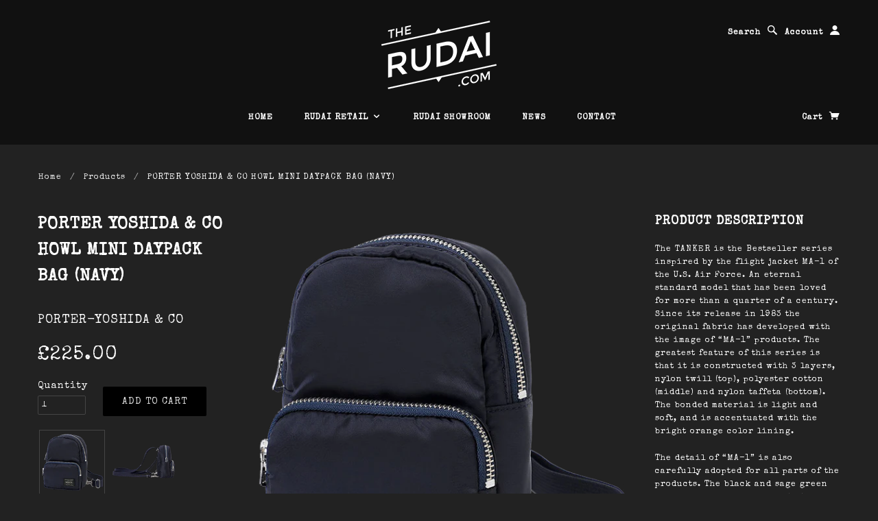

--- FILE ---
content_type: text/html; charset=utf-8
request_url: https://www.therudai.com/products/copy-of-porter-yoshida-co-howl-mini-helmet-bag-navy-1
body_size: 15980
content:
<!doctype html>
<!--[if lt IE 7]> <html class="no-js lt-ie9 lt-ie8 lt-ie7" lang="en"> <![endif]-->
<!--[if IE 7]> <html class="no-js lt-ie9 lt-ie8" lang="en"> <![endif]-->
<!--[if IE 8]> <html class="no-js lt-ie9" lang="en"> <![endif]-->
<!--[if IE 9]> <html class="ie9 no-js"> <![endif]-->
<!--[if (gt IE 9)|!(IE)]><!--> <html class="no-js"> <!--<![endif]-->

<head>

  <!-- Blockshop Theme Version 2.0.3 by Troop Digital - http://troop.ws/ -->

  <meta charset="UTF-8" />
  <meta http-equiv="X-UA-Compatible" content="IE=edge,chrome=1" />
  <meta name="viewport" content="width=device-width, initial-scale=1.0" />
  
    <link rel="shortcut icon" type="image/png" href="//www.therudai.com/cdn/shop/t/2/assets/favicon.png?v=121361301028966416651412792360" />
  

  
    <title>PORTER YOSHIDA &amp; CO HOWL MINI DAYPACK BAG (NAVY) | The Rudai</title>
  
  
  
  <meta name="description" content="PRODUCT DESCRIPTION The TANKER is the Bestseller series inspired by the flight jacket MA-1 of the U.S. Air Force. An eternal standard model that has been loved for more than a quarter of a century. Since its release in 1983 the original fabric has developed with the image of “MA-1” products. The greatest feature of thi" />
  
  
  <link rel="canonical" href="https://www.therudai.com/products/copy-of-porter-yoshida-co-howl-mini-helmet-bag-navy-1" />
  
  


  <meta property="og:url" content="https://www.therudai.com/products/copy-of-porter-yoshida-co-howl-mini-helmet-bag-navy-1" />
  <meta property="og:title" content="PORTER YOSHIDA & CO HOWL MINI DAYPACK BAG (NAVY)" />
  <meta property="og:description" content="PRODUCT DESCRIPTION The TANKER is the Bestseller series inspired by the flight jacket MA-1 of the U.S. Air Force. An eternal standard model that has been loved for more than a quarter of a century. Since its release in 1983 the original fabric has developed with the image of “MA-1” products. The greatest feature of this series is that it is constructed with 3 layers, nylon twill (top), polyester cotton (middle) and nylon taffeta (bottom). The bonded material is light and soft, and is accentuated with the bright orange color lining. The detail of “MA-1” is also carefully adopted for" />
  <meta property="og:image" content="//www.therudai.com/cdn/shop/products/10453937_b_medium.png?v=1606329554" />

  
  




























<script>
  WebFontConfig = {
    
    
    google: { families: ['Special Elite:400,700', 'Special Elite:400,700', 'Special Elite:400,700', 'Special Elite:400,700', 'Special Elite:400,700', ] }
    
  };
</script>
<script src="//ajax.googleapis.com/ajax/libs/webfont/1.4.7/webfont.js"></script>


  <script>window.performance && window.performance.mark && window.performance.mark('shopify.content_for_header.start');</script><meta id="shopify-digital-wallet" name="shopify-digital-wallet" content="/6280653/digital_wallets/dialog">
<meta name="shopify-checkout-api-token" content="bf8aab5fd70d777425a69000e9743901">
<meta id="in-context-paypal-metadata" data-shop-id="6280653" data-venmo-supported="false" data-environment="production" data-locale="en_US" data-paypal-v4="true" data-currency="GBP">
<link rel="alternate" type="application/json+oembed" href="https://www.therudai.com/products/copy-of-porter-yoshida-co-howl-mini-helmet-bag-navy-1.oembed">
<script async="async" src="/checkouts/internal/preloads.js?locale=en-GB"></script>
<link rel="preconnect" href="https://shop.app" crossorigin="anonymous">
<script async="async" src="https://shop.app/checkouts/internal/preloads.js?locale=en-GB&shop_id=6280653" crossorigin="anonymous"></script>
<script id="apple-pay-shop-capabilities" type="application/json">{"shopId":6280653,"countryCode":"GB","currencyCode":"GBP","merchantCapabilities":["supports3DS"],"merchantId":"gid:\/\/shopify\/Shop\/6280653","merchantName":"The Rudai","requiredBillingContactFields":["postalAddress","email"],"requiredShippingContactFields":["postalAddress","email"],"shippingType":"shipping","supportedNetworks":["visa","maestro","masterCard","amex","discover","elo"],"total":{"type":"pending","label":"The Rudai","amount":"1.00"},"shopifyPaymentsEnabled":true,"supportsSubscriptions":true}</script>
<script id="shopify-features" type="application/json">{"accessToken":"bf8aab5fd70d777425a69000e9743901","betas":["rich-media-storefront-analytics"],"domain":"www.therudai.com","predictiveSearch":true,"shopId":6280653,"locale":"en"}</script>
<script>var Shopify = Shopify || {};
Shopify.shop = "therudai-com.myshopify.com";
Shopify.locale = "en";
Shopify.currency = {"active":"GBP","rate":"1.0"};
Shopify.country = "GB";
Shopify.theme = {"name":"Blockshop","id":10337495,"schema_name":null,"schema_version":null,"theme_store_id":606,"role":"main"};
Shopify.theme.handle = "null";
Shopify.theme.style = {"id":null,"handle":null};
Shopify.cdnHost = "www.therudai.com/cdn";
Shopify.routes = Shopify.routes || {};
Shopify.routes.root = "/";</script>
<script type="module">!function(o){(o.Shopify=o.Shopify||{}).modules=!0}(window);</script>
<script>!function(o){function n(){var o=[];function n(){o.push(Array.prototype.slice.apply(arguments))}return n.q=o,n}var t=o.Shopify=o.Shopify||{};t.loadFeatures=n(),t.autoloadFeatures=n()}(window);</script>
<script>
  window.ShopifyPay = window.ShopifyPay || {};
  window.ShopifyPay.apiHost = "shop.app\/pay";
  window.ShopifyPay.redirectState = null;
</script>
<script id="shop-js-analytics" type="application/json">{"pageType":"product"}</script>
<script defer="defer" async type="module" src="//www.therudai.com/cdn/shopifycloud/shop-js/modules/v2/client.init-shop-cart-sync_BT-GjEfc.en.esm.js"></script>
<script defer="defer" async type="module" src="//www.therudai.com/cdn/shopifycloud/shop-js/modules/v2/chunk.common_D58fp_Oc.esm.js"></script>
<script defer="defer" async type="module" src="//www.therudai.com/cdn/shopifycloud/shop-js/modules/v2/chunk.modal_xMitdFEc.esm.js"></script>
<script type="module">
  await import("//www.therudai.com/cdn/shopifycloud/shop-js/modules/v2/client.init-shop-cart-sync_BT-GjEfc.en.esm.js");
await import("//www.therudai.com/cdn/shopifycloud/shop-js/modules/v2/chunk.common_D58fp_Oc.esm.js");
await import("//www.therudai.com/cdn/shopifycloud/shop-js/modules/v2/chunk.modal_xMitdFEc.esm.js");

  window.Shopify.SignInWithShop?.initShopCartSync?.({"fedCMEnabled":true,"windoidEnabled":true});

</script>
<script>
  window.Shopify = window.Shopify || {};
  if (!window.Shopify.featureAssets) window.Shopify.featureAssets = {};
  window.Shopify.featureAssets['shop-js'] = {"shop-cart-sync":["modules/v2/client.shop-cart-sync_DZOKe7Ll.en.esm.js","modules/v2/chunk.common_D58fp_Oc.esm.js","modules/v2/chunk.modal_xMitdFEc.esm.js"],"init-fed-cm":["modules/v2/client.init-fed-cm_B6oLuCjv.en.esm.js","modules/v2/chunk.common_D58fp_Oc.esm.js","modules/v2/chunk.modal_xMitdFEc.esm.js"],"shop-cash-offers":["modules/v2/client.shop-cash-offers_D2sdYoxE.en.esm.js","modules/v2/chunk.common_D58fp_Oc.esm.js","modules/v2/chunk.modal_xMitdFEc.esm.js"],"shop-login-button":["modules/v2/client.shop-login-button_QeVjl5Y3.en.esm.js","modules/v2/chunk.common_D58fp_Oc.esm.js","modules/v2/chunk.modal_xMitdFEc.esm.js"],"pay-button":["modules/v2/client.pay-button_DXTOsIq6.en.esm.js","modules/v2/chunk.common_D58fp_Oc.esm.js","modules/v2/chunk.modal_xMitdFEc.esm.js"],"shop-button":["modules/v2/client.shop-button_DQZHx9pm.en.esm.js","modules/v2/chunk.common_D58fp_Oc.esm.js","modules/v2/chunk.modal_xMitdFEc.esm.js"],"avatar":["modules/v2/client.avatar_BTnouDA3.en.esm.js"],"init-windoid":["modules/v2/client.init-windoid_CR1B-cfM.en.esm.js","modules/v2/chunk.common_D58fp_Oc.esm.js","modules/v2/chunk.modal_xMitdFEc.esm.js"],"init-shop-for-new-customer-accounts":["modules/v2/client.init-shop-for-new-customer-accounts_C_vY_xzh.en.esm.js","modules/v2/client.shop-login-button_QeVjl5Y3.en.esm.js","modules/v2/chunk.common_D58fp_Oc.esm.js","modules/v2/chunk.modal_xMitdFEc.esm.js"],"init-shop-email-lookup-coordinator":["modules/v2/client.init-shop-email-lookup-coordinator_BI7n9ZSv.en.esm.js","modules/v2/chunk.common_D58fp_Oc.esm.js","modules/v2/chunk.modal_xMitdFEc.esm.js"],"init-shop-cart-sync":["modules/v2/client.init-shop-cart-sync_BT-GjEfc.en.esm.js","modules/v2/chunk.common_D58fp_Oc.esm.js","modules/v2/chunk.modal_xMitdFEc.esm.js"],"shop-toast-manager":["modules/v2/client.shop-toast-manager_DiYdP3xc.en.esm.js","modules/v2/chunk.common_D58fp_Oc.esm.js","modules/v2/chunk.modal_xMitdFEc.esm.js"],"init-customer-accounts":["modules/v2/client.init-customer-accounts_D9ZNqS-Q.en.esm.js","modules/v2/client.shop-login-button_QeVjl5Y3.en.esm.js","modules/v2/chunk.common_D58fp_Oc.esm.js","modules/v2/chunk.modal_xMitdFEc.esm.js"],"init-customer-accounts-sign-up":["modules/v2/client.init-customer-accounts-sign-up_iGw4briv.en.esm.js","modules/v2/client.shop-login-button_QeVjl5Y3.en.esm.js","modules/v2/chunk.common_D58fp_Oc.esm.js","modules/v2/chunk.modal_xMitdFEc.esm.js"],"shop-follow-button":["modules/v2/client.shop-follow-button_CqMgW2wH.en.esm.js","modules/v2/chunk.common_D58fp_Oc.esm.js","modules/v2/chunk.modal_xMitdFEc.esm.js"],"checkout-modal":["modules/v2/client.checkout-modal_xHeaAweL.en.esm.js","modules/v2/chunk.common_D58fp_Oc.esm.js","modules/v2/chunk.modal_xMitdFEc.esm.js"],"shop-login":["modules/v2/client.shop-login_D91U-Q7h.en.esm.js","modules/v2/chunk.common_D58fp_Oc.esm.js","modules/v2/chunk.modal_xMitdFEc.esm.js"],"lead-capture":["modules/v2/client.lead-capture_BJmE1dJe.en.esm.js","modules/v2/chunk.common_D58fp_Oc.esm.js","modules/v2/chunk.modal_xMitdFEc.esm.js"],"payment-terms":["modules/v2/client.payment-terms_Ci9AEqFq.en.esm.js","modules/v2/chunk.common_D58fp_Oc.esm.js","modules/v2/chunk.modal_xMitdFEc.esm.js"]};
</script>
<script id="__st">var __st={"a":6280653,"offset":0,"reqid":"da21fe4d-d1db-4123-bfaa-cd9603a9f0ca-1769274017","pageurl":"www.therudai.com\/products\/copy-of-porter-yoshida-co-howl-mini-helmet-bag-navy-1","u":"0c76a2955746","p":"product","rtyp":"product","rid":5925531844767};</script>
<script>window.ShopifyPaypalV4VisibilityTracking = true;</script>
<script id="captcha-bootstrap">!function(){'use strict';const t='contact',e='account',n='new_comment',o=[[t,t],['blogs',n],['comments',n],[t,'customer']],c=[[e,'customer_login'],[e,'guest_login'],[e,'recover_customer_password'],[e,'create_customer']],r=t=>t.map((([t,e])=>`form[action*='/${t}']:not([data-nocaptcha='true']) input[name='form_type'][value='${e}']`)).join(','),a=t=>()=>t?[...document.querySelectorAll(t)].map((t=>t.form)):[];function s(){const t=[...o],e=r(t);return a(e)}const i='password',u='form_key',d=['recaptcha-v3-token','g-recaptcha-response','h-captcha-response',i],f=()=>{try{return window.sessionStorage}catch{return}},m='__shopify_v',_=t=>t.elements[u];function p(t,e,n=!1){try{const o=window.sessionStorage,c=JSON.parse(o.getItem(e)),{data:r}=function(t){const{data:e,action:n}=t;return t[m]||n?{data:e,action:n}:{data:t,action:n}}(c);for(const[e,n]of Object.entries(r))t.elements[e]&&(t.elements[e].value=n);n&&o.removeItem(e)}catch(o){console.error('form repopulation failed',{error:o})}}const l='form_type',E='cptcha';function T(t){t.dataset[E]=!0}const w=window,h=w.document,L='Shopify',v='ce_forms',y='captcha';let A=!1;((t,e)=>{const n=(g='f06e6c50-85a8-45c8-87d0-21a2b65856fe',I='https://cdn.shopify.com/shopifycloud/storefront-forms-hcaptcha/ce_storefront_forms_captcha_hcaptcha.v1.5.2.iife.js',D={infoText:'Protected by hCaptcha',privacyText:'Privacy',termsText:'Terms'},(t,e,n)=>{const o=w[L][v],c=o.bindForm;if(c)return c(t,g,e,D).then(n);var r;o.q.push([[t,g,e,D],n]),r=I,A||(h.body.append(Object.assign(h.createElement('script'),{id:'captcha-provider',async:!0,src:r})),A=!0)});var g,I,D;w[L]=w[L]||{},w[L][v]=w[L][v]||{},w[L][v].q=[],w[L][y]=w[L][y]||{},w[L][y].protect=function(t,e){n(t,void 0,e),T(t)},Object.freeze(w[L][y]),function(t,e,n,w,h,L){const[v,y,A,g]=function(t,e,n){const i=e?o:[],u=t?c:[],d=[...i,...u],f=r(d),m=r(i),_=r(d.filter((([t,e])=>n.includes(e))));return[a(f),a(m),a(_),s()]}(w,h,L),I=t=>{const e=t.target;return e instanceof HTMLFormElement?e:e&&e.form},D=t=>v().includes(t);t.addEventListener('submit',(t=>{const e=I(t);if(!e)return;const n=D(e)&&!e.dataset.hcaptchaBound&&!e.dataset.recaptchaBound,o=_(e),c=g().includes(e)&&(!o||!o.value);(n||c)&&t.preventDefault(),c&&!n&&(function(t){try{if(!f())return;!function(t){const e=f();if(!e)return;const n=_(t);if(!n)return;const o=n.value;o&&e.removeItem(o)}(t);const e=Array.from(Array(32),(()=>Math.random().toString(36)[2])).join('');!function(t,e){_(t)||t.append(Object.assign(document.createElement('input'),{type:'hidden',name:u})),t.elements[u].value=e}(t,e),function(t,e){const n=f();if(!n)return;const o=[...t.querySelectorAll(`input[type='${i}']`)].map((({name:t})=>t)),c=[...d,...o],r={};for(const[a,s]of new FormData(t).entries())c.includes(a)||(r[a]=s);n.setItem(e,JSON.stringify({[m]:1,action:t.action,data:r}))}(t,e)}catch(e){console.error('failed to persist form',e)}}(e),e.submit())}));const S=(t,e)=>{t&&!t.dataset[E]&&(n(t,e.some((e=>e===t))),T(t))};for(const o of['focusin','change'])t.addEventListener(o,(t=>{const e=I(t);D(e)&&S(e,y())}));const B=e.get('form_key'),M=e.get(l),P=B&&M;t.addEventListener('DOMContentLoaded',(()=>{const t=y();if(P)for(const e of t)e.elements[l].value===M&&p(e,B);[...new Set([...A(),...v().filter((t=>'true'===t.dataset.shopifyCaptcha))])].forEach((e=>S(e,t)))}))}(h,new URLSearchParams(w.location.search),n,t,e,['guest_login'])})(!0,!0)}();</script>
<script integrity="sha256-4kQ18oKyAcykRKYeNunJcIwy7WH5gtpwJnB7kiuLZ1E=" data-source-attribution="shopify.loadfeatures" defer="defer" src="//www.therudai.com/cdn/shopifycloud/storefront/assets/storefront/load_feature-a0a9edcb.js" crossorigin="anonymous"></script>
<script crossorigin="anonymous" defer="defer" src="//www.therudai.com/cdn/shopifycloud/storefront/assets/shopify_pay/storefront-65b4c6d7.js?v=20250812"></script>
<script data-source-attribution="shopify.dynamic_checkout.dynamic.init">var Shopify=Shopify||{};Shopify.PaymentButton=Shopify.PaymentButton||{isStorefrontPortableWallets:!0,init:function(){window.Shopify.PaymentButton.init=function(){};var t=document.createElement("script");t.src="https://www.therudai.com/cdn/shopifycloud/portable-wallets/latest/portable-wallets.en.js",t.type="module",document.head.appendChild(t)}};
</script>
<script data-source-attribution="shopify.dynamic_checkout.buyer_consent">
  function portableWalletsHideBuyerConsent(e){var t=document.getElementById("shopify-buyer-consent"),n=document.getElementById("shopify-subscription-policy-button");t&&n&&(t.classList.add("hidden"),t.setAttribute("aria-hidden","true"),n.removeEventListener("click",e))}function portableWalletsShowBuyerConsent(e){var t=document.getElementById("shopify-buyer-consent"),n=document.getElementById("shopify-subscription-policy-button");t&&n&&(t.classList.remove("hidden"),t.removeAttribute("aria-hidden"),n.addEventListener("click",e))}window.Shopify?.PaymentButton&&(window.Shopify.PaymentButton.hideBuyerConsent=portableWalletsHideBuyerConsent,window.Shopify.PaymentButton.showBuyerConsent=portableWalletsShowBuyerConsent);
</script>
<script data-source-attribution="shopify.dynamic_checkout.cart.bootstrap">document.addEventListener("DOMContentLoaded",(function(){function t(){return document.querySelector("shopify-accelerated-checkout-cart, shopify-accelerated-checkout")}if(t())Shopify.PaymentButton.init();else{new MutationObserver((function(e,n){t()&&(Shopify.PaymentButton.init(),n.disconnect())})).observe(document.body,{childList:!0,subtree:!0})}}));
</script>
<link id="shopify-accelerated-checkout-styles" rel="stylesheet" media="screen" href="https://www.therudai.com/cdn/shopifycloud/portable-wallets/latest/accelerated-checkout-backwards-compat.css" crossorigin="anonymous">
<style id="shopify-accelerated-checkout-cart">
        #shopify-buyer-consent {
  margin-top: 1em;
  display: inline-block;
  width: 100%;
}

#shopify-buyer-consent.hidden {
  display: none;
}

#shopify-subscription-policy-button {
  background: none;
  border: none;
  padding: 0;
  text-decoration: underline;
  font-size: inherit;
  cursor: pointer;
}

#shopify-subscription-policy-button::before {
  box-shadow: none;
}

      </style>

<script>window.performance && window.performance.mark && window.performance.mark('shopify.content_for_header.end');</script>

  <link href="//www.therudai.com/cdn/shop/t/2/assets/style.css?v=162852885769501578491702047956" rel="stylesheet" type="text/css" media="all" />

  <!--[if lt IE 8]>
    <script src="//www.therudai.com/cdn/shop/t/2/assets/json2.js?v=154133857350868653501409062023" type="text/javascript"></script>
  <![endif]-->

  <!--[if lt IE 9]>
  <script type="text/javascript" src="https://getfirebug.com/firebug-lite.js"></script>
  <script src="//html5shim.googlecode.com/svn/trunk/html5.js" type="text/javascript"></script>
  <script src="//www.therudai.com/cdn/shop/t/2/assets/dd_roundies.js?v=75117064764312664521409062022" type="text/javascript"></script>
  <script>
  DD_roundies.addRule('.circle', '45px');
  </script>
  <![endif]-->

  <script src="//www.therudai.com/cdn/shop/t/2/assets/custom.modernizr.js?v=44331738608728928201409062022" type="text/javascript"></script>
  <script src="//ajax.googleapis.com/ajax/libs/jquery/1.9.1/jquery.min.js" type="text/javascript"></script>
  <script src="//ajax.googleapis.com/ajax/libs/jqueryui/1.10.3/jquery-ui.min.js" type="text/javascript"></script>
  <script src="//www.therudai.com/cdn/shopifycloud/storefront/assets/themes_support/api.jquery-7ab1a3a4.js" type="text/javascript"></script>
  <script src="//www.therudai.com/cdn/shopifycloud/storefront/assets/themes_support/option_selection-b017cd28.js" type="text/javascript"></script>

  

  <script>
    var twitterID = '',
    general_external_links_enabled = true,
    general_scroll_to_active_item = false,
    shop_url = 'https://www.therudai.com',
    shop_money_format = '&pound;{{amount}}',
    home_slider_auto_enabled = true,
    home_slider_rotate_frequency = 5000,
    home_widget_twitter_enabled = false,
    home_widget_blog_enabled = false,
    product_zoom_enabled = true,
    product_modal_enabled = true;
  </script>
<meta name="google-site-verification" content="nEeyxCI6RXGHO0A3e-37ftz-XKe-N2mKyLbE9Xhnfts" />
<link href="https://monorail-edge.shopifysvc.com" rel="dns-prefetch">
<script>(function(){if ("sendBeacon" in navigator && "performance" in window) {try {var session_token_from_headers = performance.getEntriesByType('navigation')[0].serverTiming.find(x => x.name == '_s').description;} catch {var session_token_from_headers = undefined;}var session_cookie_matches = document.cookie.match(/_shopify_s=([^;]*)/);var session_token_from_cookie = session_cookie_matches && session_cookie_matches.length === 2 ? session_cookie_matches[1] : "";var session_token = session_token_from_headers || session_token_from_cookie || "";function handle_abandonment_event(e) {var entries = performance.getEntries().filter(function(entry) {return /monorail-edge.shopifysvc.com/.test(entry.name);});if (!window.abandonment_tracked && entries.length === 0) {window.abandonment_tracked = true;var currentMs = Date.now();var navigation_start = performance.timing.navigationStart;var payload = {shop_id: 6280653,url: window.location.href,navigation_start,duration: currentMs - navigation_start,session_token,page_type: "product"};window.navigator.sendBeacon("https://monorail-edge.shopifysvc.com/v1/produce", JSON.stringify({schema_id: "online_store_buyer_site_abandonment/1.1",payload: payload,metadata: {event_created_at_ms: currentMs,event_sent_at_ms: currentMs}}));}}window.addEventListener('pagehide', handle_abandonment_event);}}());</script>
<script id="web-pixels-manager-setup">(function e(e,d,r,n,o){if(void 0===o&&(o={}),!Boolean(null===(a=null===(i=window.Shopify)||void 0===i?void 0:i.analytics)||void 0===a?void 0:a.replayQueue)){var i,a;window.Shopify=window.Shopify||{};var t=window.Shopify;t.analytics=t.analytics||{};var s=t.analytics;s.replayQueue=[],s.publish=function(e,d,r){return s.replayQueue.push([e,d,r]),!0};try{self.performance.mark("wpm:start")}catch(e){}var l=function(){var e={modern:/Edge?\/(1{2}[4-9]|1[2-9]\d|[2-9]\d{2}|\d{4,})\.\d+(\.\d+|)|Firefox\/(1{2}[4-9]|1[2-9]\d|[2-9]\d{2}|\d{4,})\.\d+(\.\d+|)|Chrom(ium|e)\/(9{2}|\d{3,})\.\d+(\.\d+|)|(Maci|X1{2}).+ Version\/(15\.\d+|(1[6-9]|[2-9]\d|\d{3,})\.\d+)([,.]\d+|)( \(\w+\)|)( Mobile\/\w+|) Safari\/|Chrome.+OPR\/(9{2}|\d{3,})\.\d+\.\d+|(CPU[ +]OS|iPhone[ +]OS|CPU[ +]iPhone|CPU IPhone OS|CPU iPad OS)[ +]+(15[._]\d+|(1[6-9]|[2-9]\d|\d{3,})[._]\d+)([._]\d+|)|Android:?[ /-](13[3-9]|1[4-9]\d|[2-9]\d{2}|\d{4,})(\.\d+|)(\.\d+|)|Android.+Firefox\/(13[5-9]|1[4-9]\d|[2-9]\d{2}|\d{4,})\.\d+(\.\d+|)|Android.+Chrom(ium|e)\/(13[3-9]|1[4-9]\d|[2-9]\d{2}|\d{4,})\.\d+(\.\d+|)|SamsungBrowser\/([2-9]\d|\d{3,})\.\d+/,legacy:/Edge?\/(1[6-9]|[2-9]\d|\d{3,})\.\d+(\.\d+|)|Firefox\/(5[4-9]|[6-9]\d|\d{3,})\.\d+(\.\d+|)|Chrom(ium|e)\/(5[1-9]|[6-9]\d|\d{3,})\.\d+(\.\d+|)([\d.]+$|.*Safari\/(?![\d.]+ Edge\/[\d.]+$))|(Maci|X1{2}).+ Version\/(10\.\d+|(1[1-9]|[2-9]\d|\d{3,})\.\d+)([,.]\d+|)( \(\w+\)|)( Mobile\/\w+|) Safari\/|Chrome.+OPR\/(3[89]|[4-9]\d|\d{3,})\.\d+\.\d+|(CPU[ +]OS|iPhone[ +]OS|CPU[ +]iPhone|CPU IPhone OS|CPU iPad OS)[ +]+(10[._]\d+|(1[1-9]|[2-9]\d|\d{3,})[._]\d+)([._]\d+|)|Android:?[ /-](13[3-9]|1[4-9]\d|[2-9]\d{2}|\d{4,})(\.\d+|)(\.\d+|)|Mobile Safari.+OPR\/([89]\d|\d{3,})\.\d+\.\d+|Android.+Firefox\/(13[5-9]|1[4-9]\d|[2-9]\d{2}|\d{4,})\.\d+(\.\d+|)|Android.+Chrom(ium|e)\/(13[3-9]|1[4-9]\d|[2-9]\d{2}|\d{4,})\.\d+(\.\d+|)|Android.+(UC? ?Browser|UCWEB|U3)[ /]?(15\.([5-9]|\d{2,})|(1[6-9]|[2-9]\d|\d{3,})\.\d+)\.\d+|SamsungBrowser\/(5\.\d+|([6-9]|\d{2,})\.\d+)|Android.+MQ{2}Browser\/(14(\.(9|\d{2,})|)|(1[5-9]|[2-9]\d|\d{3,})(\.\d+|))(\.\d+|)|K[Aa][Ii]OS\/(3\.\d+|([4-9]|\d{2,})\.\d+)(\.\d+|)/},d=e.modern,r=e.legacy,n=navigator.userAgent;return n.match(d)?"modern":n.match(r)?"legacy":"unknown"}(),u="modern"===l?"modern":"legacy",c=(null!=n?n:{modern:"",legacy:""})[u],f=function(e){return[e.baseUrl,"/wpm","/b",e.hashVersion,"modern"===e.buildTarget?"m":"l",".js"].join("")}({baseUrl:d,hashVersion:r,buildTarget:u}),m=function(e){var d=e.version,r=e.bundleTarget,n=e.surface,o=e.pageUrl,i=e.monorailEndpoint;return{emit:function(e){var a=e.status,t=e.errorMsg,s=(new Date).getTime(),l=JSON.stringify({metadata:{event_sent_at_ms:s},events:[{schema_id:"web_pixels_manager_load/3.1",payload:{version:d,bundle_target:r,page_url:o,status:a,surface:n,error_msg:t},metadata:{event_created_at_ms:s}}]});if(!i)return console&&console.warn&&console.warn("[Web Pixels Manager] No Monorail endpoint provided, skipping logging."),!1;try{return self.navigator.sendBeacon.bind(self.navigator)(i,l)}catch(e){}var u=new XMLHttpRequest;try{return u.open("POST",i,!0),u.setRequestHeader("Content-Type","text/plain"),u.send(l),!0}catch(e){return console&&console.warn&&console.warn("[Web Pixels Manager] Got an unhandled error while logging to Monorail."),!1}}}}({version:r,bundleTarget:l,surface:e.surface,pageUrl:self.location.href,monorailEndpoint:e.monorailEndpoint});try{o.browserTarget=l,function(e){var d=e.src,r=e.async,n=void 0===r||r,o=e.onload,i=e.onerror,a=e.sri,t=e.scriptDataAttributes,s=void 0===t?{}:t,l=document.createElement("script"),u=document.querySelector("head"),c=document.querySelector("body");if(l.async=n,l.src=d,a&&(l.integrity=a,l.crossOrigin="anonymous"),s)for(var f in s)if(Object.prototype.hasOwnProperty.call(s,f))try{l.dataset[f]=s[f]}catch(e){}if(o&&l.addEventListener("load",o),i&&l.addEventListener("error",i),u)u.appendChild(l);else{if(!c)throw new Error("Did not find a head or body element to append the script");c.appendChild(l)}}({src:f,async:!0,onload:function(){if(!function(){var e,d;return Boolean(null===(d=null===(e=window.Shopify)||void 0===e?void 0:e.analytics)||void 0===d?void 0:d.initialized)}()){var d=window.webPixelsManager.init(e)||void 0;if(d){var r=window.Shopify.analytics;r.replayQueue.forEach((function(e){var r=e[0],n=e[1],o=e[2];d.publishCustomEvent(r,n,o)})),r.replayQueue=[],r.publish=d.publishCustomEvent,r.visitor=d.visitor,r.initialized=!0}}},onerror:function(){return m.emit({status:"failed",errorMsg:"".concat(f," has failed to load")})},sri:function(e){var d=/^sha384-[A-Za-z0-9+/=]+$/;return"string"==typeof e&&d.test(e)}(c)?c:"",scriptDataAttributes:o}),m.emit({status:"loading"})}catch(e){m.emit({status:"failed",errorMsg:(null==e?void 0:e.message)||"Unknown error"})}}})({shopId: 6280653,storefrontBaseUrl: "https://www.therudai.com",extensionsBaseUrl: "https://extensions.shopifycdn.com/cdn/shopifycloud/web-pixels-manager",monorailEndpoint: "https://monorail-edge.shopifysvc.com/unstable/produce_batch",surface: "storefront-renderer",enabledBetaFlags: ["2dca8a86"],webPixelsConfigList: [{"id":"95715487","eventPayloadVersion":"v1","runtimeContext":"LAX","scriptVersion":"1","type":"CUSTOM","privacyPurposes":["ANALYTICS"],"name":"Google Analytics tag (migrated)"},{"id":"shopify-app-pixel","configuration":"{}","eventPayloadVersion":"v1","runtimeContext":"STRICT","scriptVersion":"0450","apiClientId":"shopify-pixel","type":"APP","privacyPurposes":["ANALYTICS","MARKETING"]},{"id":"shopify-custom-pixel","eventPayloadVersion":"v1","runtimeContext":"LAX","scriptVersion":"0450","apiClientId":"shopify-pixel","type":"CUSTOM","privacyPurposes":["ANALYTICS","MARKETING"]}],isMerchantRequest: false,initData: {"shop":{"name":"The Rudai","paymentSettings":{"currencyCode":"GBP"},"myshopifyDomain":"therudai-com.myshopify.com","countryCode":"GB","storefrontUrl":"https:\/\/www.therudai.com"},"customer":null,"cart":null,"checkout":null,"productVariants":[{"price":{"amount":225.0,"currencyCode":"GBP"},"product":{"title":"PORTER YOSHIDA \u0026 CO HOWL MINI DAYPACK BAG (NAVY)","vendor":"PORTER-YOSHIDA \u0026 CO","id":"5925531844767","untranslatedTitle":"PORTER YOSHIDA \u0026 CO HOWL MINI DAYPACK BAG (NAVY)","url":"\/products\/copy-of-porter-yoshida-co-howl-mini-helmet-bag-navy-1","type":"Bag"},"id":"37114260783263","image":{"src":"\/\/www.therudai.com\/cdn\/shop\/products\/10453937_b.png?v=1606329554"},"sku":null,"title":"PORTERHELMET","untranslatedTitle":"PORTERHELMET"}],"purchasingCompany":null},},"https://www.therudai.com/cdn","fcfee988w5aeb613cpc8e4bc33m6693e112",{"modern":"","legacy":""},{"shopId":"6280653","storefrontBaseUrl":"https:\/\/www.therudai.com","extensionBaseUrl":"https:\/\/extensions.shopifycdn.com\/cdn\/shopifycloud\/web-pixels-manager","surface":"storefront-renderer","enabledBetaFlags":"[\"2dca8a86\"]","isMerchantRequest":"false","hashVersion":"fcfee988w5aeb613cpc8e4bc33m6693e112","publish":"custom","events":"[[\"page_viewed\",{}],[\"product_viewed\",{\"productVariant\":{\"price\":{\"amount\":225.0,\"currencyCode\":\"GBP\"},\"product\":{\"title\":\"PORTER YOSHIDA \u0026 CO HOWL MINI DAYPACK BAG (NAVY)\",\"vendor\":\"PORTER-YOSHIDA \u0026 CO\",\"id\":\"5925531844767\",\"untranslatedTitle\":\"PORTER YOSHIDA \u0026 CO HOWL MINI DAYPACK BAG (NAVY)\",\"url\":\"\/products\/copy-of-porter-yoshida-co-howl-mini-helmet-bag-navy-1\",\"type\":\"Bag\"},\"id\":\"37114260783263\",\"image\":{\"src\":\"\/\/www.therudai.com\/cdn\/shop\/products\/10453937_b.png?v=1606329554\"},\"sku\":null,\"title\":\"PORTERHELMET\",\"untranslatedTitle\":\"PORTERHELMET\"}}]]"});</script><script>
  window.ShopifyAnalytics = window.ShopifyAnalytics || {};
  window.ShopifyAnalytics.meta = window.ShopifyAnalytics.meta || {};
  window.ShopifyAnalytics.meta.currency = 'GBP';
  var meta = {"product":{"id":5925531844767,"gid":"gid:\/\/shopify\/Product\/5925531844767","vendor":"PORTER-YOSHIDA \u0026 CO","type":"Bag","handle":"copy-of-porter-yoshida-co-howl-mini-helmet-bag-navy-1","variants":[{"id":37114260783263,"price":22500,"name":"PORTER YOSHIDA \u0026 CO HOWL MINI DAYPACK BAG (NAVY) - PORTERHELMET","public_title":"PORTERHELMET","sku":null}],"remote":false},"page":{"pageType":"product","resourceType":"product","resourceId":5925531844767,"requestId":"da21fe4d-d1db-4123-bfaa-cd9603a9f0ca-1769274017"}};
  for (var attr in meta) {
    window.ShopifyAnalytics.meta[attr] = meta[attr];
  }
</script>
<script class="analytics">
  (function () {
    var customDocumentWrite = function(content) {
      var jquery = null;

      if (window.jQuery) {
        jquery = window.jQuery;
      } else if (window.Checkout && window.Checkout.$) {
        jquery = window.Checkout.$;
      }

      if (jquery) {
        jquery('body').append(content);
      }
    };

    var hasLoggedConversion = function(token) {
      if (token) {
        return document.cookie.indexOf('loggedConversion=' + token) !== -1;
      }
      return false;
    }

    var setCookieIfConversion = function(token) {
      if (token) {
        var twoMonthsFromNow = new Date(Date.now());
        twoMonthsFromNow.setMonth(twoMonthsFromNow.getMonth() + 2);

        document.cookie = 'loggedConversion=' + token + '; expires=' + twoMonthsFromNow;
      }
    }

    var trekkie = window.ShopifyAnalytics.lib = window.trekkie = window.trekkie || [];
    if (trekkie.integrations) {
      return;
    }
    trekkie.methods = [
      'identify',
      'page',
      'ready',
      'track',
      'trackForm',
      'trackLink'
    ];
    trekkie.factory = function(method) {
      return function() {
        var args = Array.prototype.slice.call(arguments);
        args.unshift(method);
        trekkie.push(args);
        return trekkie;
      };
    };
    for (var i = 0; i < trekkie.methods.length; i++) {
      var key = trekkie.methods[i];
      trekkie[key] = trekkie.factory(key);
    }
    trekkie.load = function(config) {
      trekkie.config = config || {};
      trekkie.config.initialDocumentCookie = document.cookie;
      var first = document.getElementsByTagName('script')[0];
      var script = document.createElement('script');
      script.type = 'text/javascript';
      script.onerror = function(e) {
        var scriptFallback = document.createElement('script');
        scriptFallback.type = 'text/javascript';
        scriptFallback.onerror = function(error) {
                var Monorail = {
      produce: function produce(monorailDomain, schemaId, payload) {
        var currentMs = new Date().getTime();
        var event = {
          schema_id: schemaId,
          payload: payload,
          metadata: {
            event_created_at_ms: currentMs,
            event_sent_at_ms: currentMs
          }
        };
        return Monorail.sendRequest("https://" + monorailDomain + "/v1/produce", JSON.stringify(event));
      },
      sendRequest: function sendRequest(endpointUrl, payload) {
        // Try the sendBeacon API
        if (window && window.navigator && typeof window.navigator.sendBeacon === 'function' && typeof window.Blob === 'function' && !Monorail.isIos12()) {
          var blobData = new window.Blob([payload], {
            type: 'text/plain'
          });

          if (window.navigator.sendBeacon(endpointUrl, blobData)) {
            return true;
          } // sendBeacon was not successful

        } // XHR beacon

        var xhr = new XMLHttpRequest();

        try {
          xhr.open('POST', endpointUrl);
          xhr.setRequestHeader('Content-Type', 'text/plain');
          xhr.send(payload);
        } catch (e) {
          console.log(e);
        }

        return false;
      },
      isIos12: function isIos12() {
        return window.navigator.userAgent.lastIndexOf('iPhone; CPU iPhone OS 12_') !== -1 || window.navigator.userAgent.lastIndexOf('iPad; CPU OS 12_') !== -1;
      }
    };
    Monorail.produce('monorail-edge.shopifysvc.com',
      'trekkie_storefront_load_errors/1.1',
      {shop_id: 6280653,
      theme_id: 10337495,
      app_name: "storefront",
      context_url: window.location.href,
      source_url: "//www.therudai.com/cdn/s/trekkie.storefront.8d95595f799fbf7e1d32231b9a28fd43b70c67d3.min.js"});

        };
        scriptFallback.async = true;
        scriptFallback.src = '//www.therudai.com/cdn/s/trekkie.storefront.8d95595f799fbf7e1d32231b9a28fd43b70c67d3.min.js';
        first.parentNode.insertBefore(scriptFallback, first);
      };
      script.async = true;
      script.src = '//www.therudai.com/cdn/s/trekkie.storefront.8d95595f799fbf7e1d32231b9a28fd43b70c67d3.min.js';
      first.parentNode.insertBefore(script, first);
    };
    trekkie.load(
      {"Trekkie":{"appName":"storefront","development":false,"defaultAttributes":{"shopId":6280653,"isMerchantRequest":null,"themeId":10337495,"themeCityHash":"934467522610500415","contentLanguage":"en","currency":"GBP","eventMetadataId":"daaced2d-1288-472c-bd47-6c6e31ec8c63"},"isServerSideCookieWritingEnabled":true,"monorailRegion":"shop_domain","enabledBetaFlags":["65f19447"]},"Session Attribution":{},"S2S":{"facebookCapiEnabled":false,"source":"trekkie-storefront-renderer","apiClientId":580111}}
    );

    var loaded = false;
    trekkie.ready(function() {
      if (loaded) return;
      loaded = true;

      window.ShopifyAnalytics.lib = window.trekkie;

      var originalDocumentWrite = document.write;
      document.write = customDocumentWrite;
      try { window.ShopifyAnalytics.merchantGoogleAnalytics.call(this); } catch(error) {};
      document.write = originalDocumentWrite;

      window.ShopifyAnalytics.lib.page(null,{"pageType":"product","resourceType":"product","resourceId":5925531844767,"requestId":"da21fe4d-d1db-4123-bfaa-cd9603a9f0ca-1769274017","shopifyEmitted":true});

      var match = window.location.pathname.match(/checkouts\/(.+)\/(thank_you|post_purchase)/)
      var token = match? match[1]: undefined;
      if (!hasLoggedConversion(token)) {
        setCookieIfConversion(token);
        window.ShopifyAnalytics.lib.track("Viewed Product",{"currency":"GBP","variantId":37114260783263,"productId":5925531844767,"productGid":"gid:\/\/shopify\/Product\/5925531844767","name":"PORTER YOSHIDA \u0026 CO HOWL MINI DAYPACK BAG (NAVY) - PORTERHELMET","price":"225.00","sku":null,"brand":"PORTER-YOSHIDA \u0026 CO","variant":"PORTERHELMET","category":"Bag","nonInteraction":true,"remote":false},undefined,undefined,{"shopifyEmitted":true});
      window.ShopifyAnalytics.lib.track("monorail:\/\/trekkie_storefront_viewed_product\/1.1",{"currency":"GBP","variantId":37114260783263,"productId":5925531844767,"productGid":"gid:\/\/shopify\/Product\/5925531844767","name":"PORTER YOSHIDA \u0026 CO HOWL MINI DAYPACK BAG (NAVY) - PORTERHELMET","price":"225.00","sku":null,"brand":"PORTER-YOSHIDA \u0026 CO","variant":"PORTERHELMET","category":"Bag","nonInteraction":true,"remote":false,"referer":"https:\/\/www.therudai.com\/products\/copy-of-porter-yoshida-co-howl-mini-helmet-bag-navy-1"});
      }
    });


        var eventsListenerScript = document.createElement('script');
        eventsListenerScript.async = true;
        eventsListenerScript.src = "//www.therudai.com/cdn/shopifycloud/storefront/assets/shop_events_listener-3da45d37.js";
        document.getElementsByTagName('head')[0].appendChild(eventsListenerScript);

})();</script>
  <script>
  if (!window.ga || (window.ga && typeof window.ga !== 'function')) {
    window.ga = function ga() {
      (window.ga.q = window.ga.q || []).push(arguments);
      if (window.Shopify && window.Shopify.analytics && typeof window.Shopify.analytics.publish === 'function') {
        window.Shopify.analytics.publish("ga_stub_called", {}, {sendTo: "google_osp_migration"});
      }
      console.error("Shopify's Google Analytics stub called with:", Array.from(arguments), "\nSee https://help.shopify.com/manual/promoting-marketing/pixels/pixel-migration#google for more information.");
    };
    if (window.Shopify && window.Shopify.analytics && typeof window.Shopify.analytics.publish === 'function') {
      window.Shopify.analytics.publish("ga_stub_initialized", {}, {sendTo: "google_osp_migration"});
    }
  }
</script>
<script
  defer
  src="https://www.therudai.com/cdn/shopifycloud/perf-kit/shopify-perf-kit-3.0.4.min.js"
  data-application="storefront-renderer"
  data-shop-id="6280653"
  data-render-region="gcp-us-central1"
  data-page-type="product"
  data-theme-instance-id="10337495"
  data-theme-name=""
  data-theme-version=""
  data-monorail-region="shop_domain"
  data-resource-timing-sampling-rate="10"
  data-shs="true"
  data-shs-beacon="true"
  data-shs-export-with-fetch="true"
  data-shs-logs-sample-rate="1"
  data-shs-beacon-endpoint="https://www.therudai.com/api/collect"
></script>
</head>


<body class="page-porter-yoshida-amp-co-howl-mini-daypack-bag-navy template-product">

  <header class="main-header">
    <div class="bg"></div>
    <div class="row top">
      <div class="columns logo-center">
        <h1 class="title clearfix" role="banner">
  
    <a href="/" role="banner" title="The Rudai">
    <img src="//www.therudai.com/cdn/shop/t/2/assets/logo.png?v=79217604745354513681409313902" data-retina="//www.therudai.com/cdn/shop/t/2/assets/logo-retina.png?v=11168563825964197971409313902" alt="The Rudai"> 
    </a>
  
</h1>
      </div>

      <div class="search-account columns">
        <div class="menu">
  
    <a class="searchbar-open" href="#">Search<span aria-hidden="true" class="glyph search"></span></a>
  

  
    <a class="account-open" href="#">Account<span aria-hidden="true" class="glyph account"></span></a>
  
    
</div>

<div class="searchbar-container">
  <form  action="/search" method="get" role="search">
    
    <input name="q" type="text" placeholder="Search store..." class="search-box hint text" />
    
    <button class="glyph search"></button>
  </form>
  <a href="#" aria-hidden="true" class="searchbar-close glyph cross"></a>
</div>

<div class="account-container">
  
    <a href="/account/login" id="customer_login_link">Log in</a> <span class="font-normal">or</span> <a href="/account/register" id="customer_register_link">Sign Up</a>
  
  <a href="#" aria-hidden="true" class="account-close glyph cross"></a>
</div>




      </div>
      
    </div><!-- .row -->

    <div class="bottom-row">
      <div class="row">
        <div class="columns menu-container text-center">
          <div class="main-menu">
  <nav role="navigation" class="widescreen clearfix">
    <ul class="font-nav">
      
          
          

          
          
          
          
            <li class="nav-item">
              <a class="nav-item-link" href="/">
                HOME
              </a>
            </li>
          

      
          
          

          
          
          
          
            <li class="nav-item dropdown">
              <a class="nav-item-link" href="/collections/latest">
                RUDAI RETAIL <span aria-hidden="true" class="glyph arrow-down"></span>
              </a>

                <ul class="sub-nav">
                  <li>
                    <div class="columns large-3">
                      <ul>
                      
                        <li class="sub-nav-item"><a href="/collections/d-tube-door-stops" title="">+d</a></li>
                      
                        <li class="sub-nav-item"><a href="/collections/ark-air" title="">ARK AIR</a></li>
                      
                        <li class="sub-nav-item"><a href="/collections/return-of-the-rudeboy-1" title="">BOOKS / ZINES</a></li>
                      
                        <li class="sub-nav-item"><a href="/collections/beton-cire" title="">BÉTON CIRÉ</a></li>
                      
                        <li class="sub-nav-item"><a href="/collections/candle-hand" title="">CANDLEHAND</a></li>
                      
                        <li class="sub-nav-item"><a href="/collections/collectibles" title="">COLLECTIBLES & ODDITIES</a></li>
                      
                        <li class="sub-nav-item"><a href="/collections/ejder" title="">EJDER</a></li>
                      
                        <li class="sub-nav-item"><a href="/collections/eyevan-7285" title="">EYEVAN 7285</a></li>
                      
                        <li class="sub-nav-item"><a href="/collections/fo-rm-freigrens" title="">FO:RM</a></li>
                      
                        <li class="sub-nav-item"><a href="/collections/stationary" title="">HIGH TIDE STATIONARY</a></li>
                      
                        <li class="sub-nav-item"><a href="/collections/incense" title="">INCENSE OF THE WEST</a></li>
                      
                        <li class="sub-nav-item"><a href="/collections/laboratory-perfumes/LABORATORY-PERFUMES" title="">LABORATORY PERFUMES</a></li>
                      
                        <li class="sub-nav-item"><a href="/collections/lasso" title="">LASSO</a></li>
                      
                        <li class="sub-nav-item"><a href="/collections/maium/RAINWEAR" title="">MAIUM</a></li>
                      
                        <li class="sub-nav-item"><a href="/collections/mrthunders-1" title="">MR THUNDERS</a></li>
                      
                        <li class="sub-nav-item"><a href="/collections/playforever/CARS" title="">PLAYFOREVER</a></li>
                      
                        <li class="sub-nav-item"><a href="/collections/porter-yoshida" title="">PORTER YOSHIDA & CO</a></li>
                      
                        <li class="sub-nav-item"><a href="/collections/retrosuperfuture/SUNGLASSES" title="">RETROSUPERFUTURE</a></li>
                      
                        <li class="sub-nav-item"><a href="/collections/selahatin/TOOTHPASTE+MOUTHWASH" title="">SELAHATIN</a></li>
                      
                        <li class="sub-nav-item"><a href="/collections/siwa" title="">SIWA</a></li>
                      
                        <li class="sub-nav-item"><a href="/collections/sneaker-lab" title="">SNEAKER LAB</a></li>
                      
                        <li class="sub-nav-item"><a href="/collections/tangent-gc" title="">TANGENT GC</a></li>
                      
                        <li class="sub-nav-item"><a href="/collections/terrapin-stationers" title="">TERRAPIN STATIONERS</a></li>
                      
                        <li class="sub-nav-item"><a href="/collections/wayward-london" title="">WAYWARD LONDON</a></li>
                      
                      </ul>
                    </div>
                  </li>
                </ul>
            </li>

          

      
          
          

          
          
          
          
            <li class="nav-item">
              <a class="nav-item-link" href="/pages/showroom">
                RUDAI SHOWROOM
              </a>
            </li>
          

      
          
          

          
          
          
          
            <li class="nav-item">
              <a class="nav-item-link" href="/blogs/news">
                NEWS
              </a>
            </li>
          

      
          
          

          
          
          
          
            <li class="nav-item">
              <a class="nav-item-link" href="/pages/contact-us">
                CONTACT
              </a>
            </li>
          

      
    </ul>
  </nav>

</div>

        </div>
        
        <div class="columns cart-container">
           <div class="cart">
 	<div class="show-for-medium-up">
	  <a class="cart-link" href="/cart">Cart <span aria-hidden="true" class="glyph cart"></span></a>

		<div class="recently-added">
		  <table width="100%">
			  <thead>
			    <tr>
			      <td colspan="3">Recently Added</td>
			    </tr>
			  </thead>
			  
			  <tbody>
					

			  </tbody>

			  <tfoot>
			    <tr>
						<td class="items-count"><a href="/cart"><span class="number">0</span> Items</a></td>
						<td colspan="2" class="text-right"><strong>TOTAL <span class="total-price" style="margin-left:5px;">&pound;0.00</span></strong></td>
			    </tr>
			  </tfoot>
			  
			</table>

			<div class="row"> 
			  <div class="checkout columns">
			    <a class="button" href="/cart">Go to Checkout</a>
			  </div><!-- #cart-meta -->
			</div>

			<div class="error">
			  <p>The item you just added is unavailable. Please select another product or variant.</p>
			</div>

		</div>
	</div>

	<div class="show-for-small hide-for-ie9-down">

		<div class="recently-added mobile">
			

			<div class="row">
				<div class="columns">
					<p><strong>RECENTLY ADDED</strong></p>
					<p class="mobile-item"></p>
					<p class="items-count"><a href="/cart"><span class="number">0</span> Items</a></p>
					<p><strong>TOTAL <span class="total-price" style="margin-left:5px;">&pound;0.00</span></strong></p>
				</div>
			</div>

			<div class="row">
			  <div class="checkout columns">
			    <a class="button" href="/cart">Go to Checkout</a>
			  </div><!-- #cart-meta -->
			</div>

			<div class="error">
			  <p>The item you just added is unavailable. Please select another product or variant.</p>
			</div>

		</div>
	</div>


</div>


        </div>

        <div class="mobile-tools">
          <a class="glyph menu" href=""></a>
          
          <a href="/search" class="glyph search"></a>
          
          
          <a href="/account" class="glyph account"></a>
          
          <a href="/cart" class="glyph cart"></a>

        </div>
      </div>
    </div>

    <div class="main-menu-dropdown-panel">
      <div class="row text-center">
      
      </div>
    </div>

    <div class="mobile-menu">
      <nav role="navigation">
  <ul class="font-nav">
    
        
        

        
        
        
        
          <li class="nav-item">
            <a class="nav-item-link" href="/">
              HOME
            </a>
          </li>
        

    
        
        

        
        
        
        
          <li class="nav-item dropdown">
            <a class="dropdown-link" href="/collections/latest">
              RUDAI RETAIL <span aria-hidden="true" class="glyph plus"></span><span aria-hidden="true" class="glyph minus"></span>
            </a>
            <ul class="sub-nav">
              <li class="bg"></li>
              
                <li class="sub-nav-item"><a href="/collections/d-tube-door-stops" title="">+d</a></li>
              
                <li class="sub-nav-item"><a href="/collections/ark-air" title="">ARK AIR</a></li>
              
                <li class="sub-nav-item"><a href="/collections/return-of-the-rudeboy-1" title="">BOOKS / ZINES</a></li>
              
                <li class="sub-nav-item"><a href="/collections/beton-cire" title="">BÉTON CIRÉ</a></li>
              
                <li class="sub-nav-item"><a href="/collections/candle-hand" title="">CANDLEHAND</a></li>
              
                <li class="sub-nav-item"><a href="/collections/collectibles" title="">COLLECTIBLES & ODDITIES</a></li>
              
                <li class="sub-nav-item"><a href="/collections/ejder" title="">EJDER</a></li>
              
                <li class="sub-nav-item"><a href="/collections/eyevan-7285" title="">EYEVAN 7285</a></li>
              
                <li class="sub-nav-item"><a href="/collections/fo-rm-freigrens" title="">FO:RM</a></li>
              
                <li class="sub-nav-item"><a href="/collections/stationary" title="">HIGH TIDE STATIONARY</a></li>
              
                <li class="sub-nav-item"><a href="/collections/incense" title="">INCENSE OF THE WEST</a></li>
              
                <li class="sub-nav-item"><a href="/collections/laboratory-perfumes/LABORATORY-PERFUMES" title="">LABORATORY PERFUMES</a></li>
              
                <li class="sub-nav-item"><a href="/collections/lasso" title="">LASSO</a></li>
              
                <li class="sub-nav-item"><a href="/collections/maium/RAINWEAR" title="">MAIUM</a></li>
              
                <li class="sub-nav-item"><a href="/collections/mrthunders-1" title="">MR THUNDERS</a></li>
              
                <li class="sub-nav-item"><a href="/collections/playforever/CARS" title="">PLAYFOREVER</a></li>
              
                <li class="sub-nav-item"><a href="/collections/porter-yoshida" title="">PORTER YOSHIDA & CO</a></li>
              
                <li class="sub-nav-item"><a href="/collections/retrosuperfuture/SUNGLASSES" title="">RETROSUPERFUTURE</a></li>
              
                <li class="sub-nav-item"><a href="/collections/selahatin/TOOTHPASTE+MOUTHWASH" title="">SELAHATIN</a></li>
              
                <li class="sub-nav-item"><a href="/collections/siwa" title="">SIWA</a></li>
              
                <li class="sub-nav-item"><a href="/collections/sneaker-lab" title="">SNEAKER LAB</a></li>
              
                <li class="sub-nav-item"><a href="/collections/tangent-gc" title="">TANGENT GC</a></li>
              
                <li class="sub-nav-item"><a href="/collections/terrapin-stationers" title="">TERRAPIN STATIONERS</a></li>
              
                <li class="sub-nav-item"><a href="/collections/wayward-london" title="">WAYWARD LONDON</a></li>
              
            </ul>
          </li>

        

    
        
        

        
        
        
        
          <li class="nav-item">
            <a class="nav-item-link" href="/pages/showroom">
              RUDAI SHOWROOM
            </a>
          </li>
        

    
        
        

        
        
        
        
          <li class="nav-item">
            <a class="nav-item-link" href="/blogs/news">
              NEWS
            </a>
          </li>
        

    
        
        

        
        
        
        
          <li class="nav-item">
            <a class="nav-item-link" href="/pages/contact-us">
              CONTACT
            </a>
          </li>
        

    
  </ul>
</nav>

    </div>

    <div class="row">
      <div class="header-divider"></div>
    </div>

  </header>

  <section class="main-content">
    
      <header>
  <div class="row show-for-medium-up">
    <div class="columns">
      
        <ul class="breadcrumbs colored-links">
   <li><a href="/">Home</a></li>
   
      
       <li><a href="/collections/all">Products</a></li>
      
       <li>PORTER YOSHIDA & CO HOWL MINI DAYPACK BAG (NAVY)</li>
         
</ul>
      
    </div>
  </div>
  <div class="previous-next row">
    
  </div>
</header>

<article class="row" itemscope itemtype="http://schema.org/Product">
  <meta itemprop="url" content="https://www.therudai.com/products/copy-of-porter-yoshida-co-howl-mini-helmet-bag-navy-1" />
  <meta itemprop="image" content="//www.therudai.com/cdn/shop/products/10453937_b_grande.png?v=1606329554" />

  <div class="positions active hide-for-js">
    <div data-position="title-vendor">
      <h1 class="page-title" itemprop="name">PORTER YOSHIDA & CO HOWL MINI DAYPACK BAG (NAVY)</h1>
      
        
        
        <h2 class="vendor" itemprop="brand"><a href="/collections/vendors?q=PORTER-YOSHIDA%20%26%20CO" title="">PORTER-YOSHIDA & CO</a></h2>
      
    </div>
      

    <div data-position="prices">
      <div class="prices">
        <div itemprop="offers" itemscope itemtype="http://schema.org/Offer">
          <meta itemprop="priceCurrency" content="GBP" />

          
            <link itemprop="availability" href="http://schema.org/InStock" />
          

          <p>
            
            <span class="actual-price" itemprop="price">&pound;225.00</span>&nbsp;<span class="compare-price"></span>
          </p>
        </div>
      </div>
    </div>

    <div data-position="photos">
      <div class="photos" >
        <div class="container clearfix">

          
          <a class="photo" href="//www.therudai.com/cdn/shop/products/10453937_b_1024x1024.png?v=1606329554" data-zoom="//www.therudai.com/cdn/shop/products/10453937_b_1024x1024.png?v=1606329554" rel="gallery" data-image-id="20426733650079">
            <img src="//www.therudai.com/cdn/shop/products/10453937_b_grande.png?v=1606329554" alt="PORTER YOSHIDA &amp; CO HOWL MINI DAYPACK BAG (NAVY)" />
          </a>
          
          <a class="photo" href="//www.therudai.com/cdn/shop/products/104539_db01_1024x1024.png?v=1606329556" data-zoom="//www.therudai.com/cdn/shop/products/104539_db01_1024x1024.png?v=1606329556" rel="gallery" data-image-id="20426733977759">
            <img src="//www.therudai.com/cdn/shop/products/104539_db01_grande.png?v=1606329556" alt="PORTER YOSHIDA &amp; CO HOWL MINI DAYPACK BAG (NAVY)" />
          </a>
          
          <a class="photo" href="//www.therudai.com/cdn/shop/products/104539_db32_1024x1024.png?v=1606329557" data-zoom="//www.therudai.com/cdn/shop/products/104539_db32_1024x1024.png?v=1606329557" rel="gallery" data-image-id="20426734174367">
            <img src="//www.therudai.com/cdn/shop/products/104539_db32_grande.png?v=1606329557" alt="PORTER YOSHIDA &amp; CO HOWL MINI DAYPACK BAG (NAVY)" />
          </a>
          
          <a class="photo" href="//www.therudai.com/cdn/shop/products/104539_db60_1024x1024.png?v=1606329557" data-zoom="//www.therudai.com/cdn/shop/products/104539_db60_1024x1024.png?v=1606329557" rel="gallery" data-image-id="20426734076063">
            <img src="//www.therudai.com/cdn/shop/products/104539_db60_grande.png?v=1606329557" alt="PORTER YOSHIDA &amp; CO HOWL MINI DAYPACK BAG (NAVY)" />
          </a>
          
        </div>
      </div>
    </div>

    <div data-position="thumbs">
      <div class="thumbs">
        
          <ul class="clearfix row">
            
              <li class="thumb">
                <img src="//www.therudai.com/cdn/shop/products/10453937_b_compact.png?v=1606329554" alt="PORTER YOSHIDA &amp; CO HOWL MINI DAYPACK BAG (NAVY)" />
              </li>
            
              <li class="thumb">
                <img src="//www.therudai.com/cdn/shop/products/104539_db01_compact.png?v=1606329556" alt="PORTER YOSHIDA &amp; CO HOWL MINI DAYPACK BAG (NAVY)" />
              </li>
            
              <li class="thumb">
                <img src="//www.therudai.com/cdn/shop/products/104539_db32_compact.png?v=1606329557" alt="PORTER YOSHIDA &amp; CO HOWL MINI DAYPACK BAG (NAVY)" />
              </li>
            
              <li class="thumb">
                <img src="//www.therudai.com/cdn/shop/products/104539_db60_compact.png?v=1606329557" alt="PORTER YOSHIDA &amp; CO HOWL MINI DAYPACK BAG (NAVY)" />
              </li>
            
          </ul>
        
      </div>
    </div>
    
    <div data-position="cart-form">
      <form class="cart-form custom" action="/cart/add" method="post" enctype="multipart/form-data">  
        <div class="variants hidden">
          <select id="variant-listbox" name="id" class="medium">
            
              <option selected="selected"  value="37114260783263">PORTERHELMET - &pound;225.00</option>
            
          </select>
        </div>

        <div class="quanity-cart-row clearfix">
          <div class="quantity">
  <label for="quantity">Quantity</label>
  <input id="quantity" type="number" name="quantity" value="1" />
</div>

          <div class="add-to-cart">
            <input type="submit" name="add" id="add" value="Add to cart" class="purchase button">
          </div>
        </div>
      </form>
      
      <div class="product-unavailable">
  
    <p class="error">This product is currently sold out.</p>
  

  
</div>

    </div>

    <div data-position="description">
      <div class="description" >
        <div itemprop="description" class="rte-content">
          <h3>PRODUCT DESCRIPTION</h3>
<p>The TANKER is the Bestseller series inspired by the flight jacket MA-1 of the U.S. Air Force. An eternal standard model that has been loved for more than a quarter of a century. Since its release in 1983 the original fabric has developed with the image of “MA-1” products. The greatest feature of this series is that it is constructed with 3 layers, nylon twill (top), polyester cotton (middle) and nylon taffeta (bottom). The bonded material is light and soft, and is accentuated with the bright orange color lining.</p>
<p>The detail of “MA-1” is also carefully adopted for all parts of the products. The black and sage green bodies are accompanied with the bright orange (or “rescue orange”) lining.  The coating of metal parts (zippers, hooks etc.) is designed to age.  </p>
<p>Size: <meta charset="utf-8"><span data-mce-fragment="1">W120/H170/D60</span></p>
<p>Weight: <meta charset="utf-8"><span data-mce-fragment="1">145g</span></p>
<p>Made in Japan</p>
<p>Main Fabric: 100% Nylon Twill (Bonding)</p>
<p>Lining Fabric: Polyester</p>
        </div>
      </div>
    </div>

  </div>

  <!-- Positions & Ordering -->

  <!-- Mobile -->
  <div class="positions show-for-small columns">
    <div data-position="title-vendor"></div>
    <div data-position="prices"></div>
    <div data-position="photos"></div>
    <div data-position="thumbs" class="text-center"></div>
    <div data-position="cart-form"></div>
    <div data-position="description"></div>
  </div>

  <!-- Medium Screens -->
  <div class="positions show-for-medium-only">
    <div class="columns large-6">
      <div data-position="title-vendor"></div>
      <div data-position="prices"></div>
      <div data-position="cart-form"></div>
      <div data-position="thumbs"></div>
      <div data-position="description"></div>
    </div>

    <div class="columns large-6">
      <div data-position="photos"></div>
    </div>
  </div>

  <!-- Large Screens -->
  <div class="positions show-for-large-up">
    <div class="columns large-3">
      
        <div data-position="title-vendor"></div>
      
      
        <div data-position="prices"></div>
      
      
        <div data-position="cart-form"></div>
      
      
        <div data-position="thumbs"></div>
      
      
    </div>

    <div class="columns large-6">
      <div data-position="photos"></div>
      
    </div>

    <div class="columns large-3">
      
      
      
      
      
        <div data-position="description"></div>
      
    </div>
  </div>
</article>


  <section class="row social-share">
    <div class="columns">
      <h2 class="title">Share this</h2>



  <a class="glyph twitter" href="http://twitter.com/home?status=Check%20out%20this%20product:+https://www.therudai.com/products/copy-of-porter-yoshida-co-howl-mini-helmet-bag-navy-1"><span>Tweet</span></a>



  <a class="glyph facebook" href="http://www.facebook.com/sharer.php?u=https://www.therudai.com/products/copy-of-porter-yoshida-co-howl-mini-helmet-bag-navy-1&t=PORTER YOSHIDA & CO HOWL MINI DAYPACK BAG (NAVY)"><span>Like</span></a>



  <a class="glyph pinterest" href="http://pinterest.com/pin/create/button/?url=https://www.therudai.com/products/copy-of-porter-yoshida-co-howl-mini-helmet-bag-navy-1&media=//www.therudai.com/cdn/shop/products/10453937_b_1024x1024.png?v=1606329554&description=PORTER%20YOSHIDA%20&amp;%20CO%20HOWL%20MINI%20DAYPACK%20BAG%20(NAVY)" count-layout="none"><span>Pin</span></a>



  <a class="glyph tumblr" href="http://www.tumblr.com/share/link?url=https://www.therudai.com/products/copy-of-porter-yoshida-co-howl-mini-helmet-bag-navy-1"><span>Post</span></a>



  <a class="glyph googleplus" href="https://plus.google.com/share?url=https://www.therudai.com/products/copy-of-porter-yoshida-co-howl-mini-helmet-bag-navy-1" onclick="javascript:window.open(this.href,  '', 'menubar=no,toolbar=no,resizable=yes,scrollbars=yes,height=600,width=600');return false;"><span>Plus</span></a>


    </div>
  </section>



  







  

  <section class="similar-products row">
    <h2 class="title">Similar Products</h2>
    <div class="product-grid">
      
      
        
          
            
  
  
  <div class="clearfix"></div>







  
  <div class="product-item columns large-3">
    <div class="image-wrapper">
      
      
      
      <a href="/collections/latest/products/beton-cire-docker-hat-khaki-copy">
        
        <img  src="//www.therudai.com/cdn/shop/files/IMG_4001_d69d503d-4733-4bef-a105-15819f46c7cf_large.png?v=1768310570" alt="BETON CIRE &quot;DOCKER HAT&quot; (LIGHT DENIM)" />
        
      </a>
    </div><!-- .coll-image-wrap -->
    
    <div class="caption">
      <p class="title">
        <a href="/collections/latest/products/beton-cire-docker-hat-khaki-copy">
          BETON CIRE "DOCKER HAT" (LIGHT DENIM)
        </a>
      </p>

      
        
        
        <p class="vendor"><a href="/collections/beton-cire" title="">BETON CIRE</a></p>
      

      
      <p class="price">
        
        &pound;85.00
      </p>
      
    </div><!-- .coll-prod-caption -->
  </div>



          
        
      
        
          
            
  
  
  







  
  <div class="product-item columns large-3">
    <div class="image-wrapper">
      
      
      
      <a href="/collections/latest/products/beton-cire-docker-hat-denim-copy">
        
        <img  src="//www.therudai.com/cdn/shop/files/IMG_4002_large.png?v=1768310450" alt="BETON CIRE &quot;DOCKER HAT&quot; (KHAKI)" />
        
      </a>
    </div><!-- .coll-image-wrap -->
    
    <div class="caption">
      <p class="title">
        <a href="/collections/latest/products/beton-cire-docker-hat-denim-copy">
          BETON CIRE "DOCKER HAT" (KHAKI)
        </a>
      </p>

      
        
        
        <p class="vendor"><a href="/collections/beton-cire" title="">BETON CIRE</a></p>
      

      
      <p class="price">
        
        &pound;85.00
      </p>
      
    </div><!-- .coll-prod-caption -->
  </div>



          
        
      
        
          
            
  
  
  







  
  <div class="product-item columns large-3">
    <div class="image-wrapper">
      
      
      
      <a href="/collections/latest/products/beton-cire-docker-hat-denim">
        
        <img  src="//www.therudai.com/cdn/shop/files/IMG_3998_a3c0ab66-f4c1-4c8f-9ff3-213afc818a9d_large.png?v=1768310386" alt="BETON CIRE &quot;DOCKER HAT&quot; (DENIM)" />
        
      </a>
    </div><!-- .coll-image-wrap -->
    
    <div class="caption">
      <p class="title">
        <a href="/collections/latest/products/beton-cire-docker-hat-denim">
          BETON CIRE "DOCKER HAT" (DENIM)
        </a>
      </p>

      
        
        
        <p class="vendor"><a href="/collections/beton-cire" title="">BETON CIRE</a></p>
      

      
      <p class="price">
        
        &pound;85.00
      </p>
      
    </div><!-- .coll-prod-caption -->
  </div>



          
        
      
        
          
            
  
  
  







  
  <div class="product-item columns large-3">
    <div class="image-wrapper">
      
      
      
      <a href="/collections/latest/products/beton-cire-docker-hat-black">
        
        <img  src="//www.therudai.com/cdn/shop/files/IMG_3999_large.png?v=1768309409" alt="BETON CIRE &quot;DOCKER HAT&quot; (BLACK)" />
        
      </a>
    </div><!-- .coll-image-wrap -->
    
    <div class="caption">
      <p class="title">
        <a href="/collections/latest/products/beton-cire-docker-hat-black">
          BETON CIRE "DOCKER HAT" (BLACK)
        </a>
      </p>

      
        
        
        <p class="vendor"><a href="/collections/beton-cire" title="">BETON CIRE</a></p>
      

      
      <p class="price">
        
        &pound;85.00
      </p>
      
    </div><!-- .coll-prod-caption -->
  </div>



          
        
      
        
          
        
      
    </div>
  </section>






  <div class="modal">
    <div class="loading"></div>
      <a aria-hidden="true" class="prev glyph slider-left"></a>
      <a aria-hidden="true" class="close glyph cross"></a>
      <a aria-hidden="true" class="next glyph slider-right"></a>
      <div class="slides"></div>
    </div>
  <div class="modal-mask"></div>


<script>
  // variables to pass to shop.js
  var selectCallback = '';
  var product_title = 'PORTER YOSHIDA &amp; CO HOWL MINI DAYPACK BAG (NAVY)';
  var product_variant_size = 1;
  var product_options_size = 1;
  var product_options_first = 'Title';
  var product_json = {"id":5925531844767,"title":"PORTER YOSHIDA \u0026 CO HOWL MINI DAYPACK BAG (NAVY)","handle":"copy-of-porter-yoshida-co-howl-mini-helmet-bag-navy-1","description":"\u003ch3\u003ePRODUCT DESCRIPTION\u003c\/h3\u003e\n\u003cp\u003eThe TANKER is the Bestseller series inspired by the flight jacket MA-1 of the U.S. Air Force. An eternal standard model that has been loved for more than a quarter of a century. Since its release in 1983 the original fabric has developed with the image of “MA-1” products. The greatest feature of this series is that it is constructed with 3 layers, nylon twill (top), polyester cotton (middle) and nylon taffeta (bottom). The bonded material is light and soft, and is accentuated with the bright orange color lining.\u003c\/p\u003e\n\u003cp\u003eThe detail of “MA-1” is also carefully adopted for all parts of the products. The black and sage green bodies are accompanied with the bright orange (or “rescue orange”) lining. \u2028The coating of metal parts (zippers, hooks etc.) is designed to age. \u2028\u003c\/p\u003e\n\u003cp\u003eSize: \u003cmeta charset=\"utf-8\"\u003e\u003cspan data-mce-fragment=\"1\"\u003eW120\/H170\/D60\u003c\/span\u003e\u003c\/p\u003e\n\u003cp\u003eWeight: \u003cmeta charset=\"utf-8\"\u003e\u003cspan data-mce-fragment=\"1\"\u003e145g\u003c\/span\u003e\u003c\/p\u003e\n\u003cp\u003eMade in Japan\u003c\/p\u003e\n\u003cp\u003eMain Fabric: 100% Nylon Twill (Bonding)\u003c\/p\u003e\n\u003cp\u003eLining Fabric: Polyester\u003c\/p\u003e","published_at":"2020-11-25T18:39:54+00:00","created_at":"2020-11-25T18:38:34+00:00","vendor":"PORTER-YOSHIDA \u0026 CO","type":"Bag","tags":["ACCESSORIES","BAGS"],"price":22500,"price_min":22500,"price_max":22500,"available":true,"price_varies":false,"compare_at_price":null,"compare_at_price_min":0,"compare_at_price_max":0,"compare_at_price_varies":false,"variants":[{"id":37114260783263,"title":"PORTERHELMET","option1":"PORTERHELMET","option2":null,"option3":null,"sku":null,"requires_shipping":true,"taxable":true,"featured_image":null,"available":true,"name":"PORTER YOSHIDA \u0026 CO HOWL MINI DAYPACK BAG (NAVY) - PORTERHELMET","public_title":"PORTERHELMET","options":["PORTERHELMET"],"price":22500,"weight":1361,"compare_at_price":null,"inventory_quantity":1,"inventory_management":"shopify","inventory_policy":"deny","barcode":null,"requires_selling_plan":false,"selling_plan_allocations":[]}],"images":["\/\/www.therudai.com\/cdn\/shop\/products\/10453937_b.png?v=1606329554","\/\/www.therudai.com\/cdn\/shop\/products\/104539_db01.png?v=1606329556","\/\/www.therudai.com\/cdn\/shop\/products\/104539_db32.png?v=1606329557","\/\/www.therudai.com\/cdn\/shop\/products\/104539_db60.png?v=1606329557"],"featured_image":"\/\/www.therudai.com\/cdn\/shop\/products\/10453937_b.png?v=1606329554","options":["Title"],"media":[{"alt":null,"id":12602366132383,"position":1,"preview_image":{"aspect_ratio":1.0,"height":700,"width":700,"src":"\/\/www.therudai.com\/cdn\/shop\/products\/10453937_b.png?v=1606329554"},"aspect_ratio":1.0,"height":700,"media_type":"image","src":"\/\/www.therudai.com\/cdn\/shop\/products\/10453937_b.png?v=1606329554","width":700},{"alt":null,"id":12602366558367,"position":2,"preview_image":{"aspect_ratio":1.0,"height":700,"width":700,"src":"\/\/www.therudai.com\/cdn\/shop\/products\/104539_db01.png?v=1606329556"},"aspect_ratio":1.0,"height":700,"media_type":"image","src":"\/\/www.therudai.com\/cdn\/shop\/products\/104539_db01.png?v=1606329556","width":700},{"alt":null,"id":12602366623903,"position":3,"preview_image":{"aspect_ratio":1.0,"height":700,"width":700,"src":"\/\/www.therudai.com\/cdn\/shop\/products\/104539_db32.png?v=1606329557"},"aspect_ratio":1.0,"height":700,"media_type":"image","src":"\/\/www.therudai.com\/cdn\/shop\/products\/104539_db32.png?v=1606329557","width":700},{"alt":null,"id":12602366918815,"position":4,"preview_image":{"aspect_ratio":1.0,"height":700,"width":700,"src":"\/\/www.therudai.com\/cdn\/shop\/products\/104539_db60.png?v=1606329557"},"aspect_ratio":1.0,"height":700,"media_type":"image","src":"\/\/www.therudai.com\/cdn\/shop\/products\/104539_db60.png?v=1606329557","width":700}],"requires_selling_plan":false,"selling_plan_groups":[],"content":"\u003ch3\u003ePRODUCT DESCRIPTION\u003c\/h3\u003e\n\u003cp\u003eThe TANKER is the Bestseller series inspired by the flight jacket MA-1 of the U.S. Air Force. An eternal standard model that has been loved for more than a quarter of a century. Since its release in 1983 the original fabric has developed with the image of “MA-1” products. The greatest feature of this series is that it is constructed with 3 layers, nylon twill (top), polyester cotton (middle) and nylon taffeta (bottom). The bonded material is light and soft, and is accentuated with the bright orange color lining.\u003c\/p\u003e\n\u003cp\u003eThe detail of “MA-1” is also carefully adopted for all parts of the products. The black and sage green bodies are accompanied with the bright orange (or “rescue orange”) lining. \u2028The coating of metal parts (zippers, hooks etc.) is designed to age. \u2028\u003c\/p\u003e\n\u003cp\u003eSize: \u003cmeta charset=\"utf-8\"\u003e\u003cspan data-mce-fragment=\"1\"\u003eW120\/H170\/D60\u003c\/span\u003e\u003c\/p\u003e\n\u003cp\u003eWeight: \u003cmeta charset=\"utf-8\"\u003e\u003cspan data-mce-fragment=\"1\"\u003e145g\u003c\/span\u003e\u003c\/p\u003e\n\u003cp\u003eMade in Japan\u003c\/p\u003e\n\u003cp\u003eMain Fabric: 100% Nylon Twill (Bonding)\u003c\/p\u003e\n\u003cp\u003eLining Fabric: Polyester\u003c\/p\u003e"};

  // Looking for the selectCallback function?
  // You can find it by searching 'selectCallback' in the assets > shop.js
</script>

  </section>

  <footer class="main-footer">

    <div class="row bottom">
      <div class="column-1 large-4 columns">
        <h2 class="title">Store</h2>
        <div class="content">
          <p class="text">© 2015 <a href="http://www.therudai.com/">The Rudai</a><br/>Website Developed by <a href="http://www.thamescollective.co.uk">Thames Collective</a></p>
          <div class="powered-by"><a target="_blank" rel="nofollow" href="https://www.shopify.com?utm_campaign=poweredby&amp;utm_medium=shopify&amp;utm_source=onlinestore">Powered by Shopify</a></div>
        </div>

      </div>
      <div class="column-2 large-4 columns">
        <h2 class="title">Info</h2>
        
        <div class="content">
          
          
          <ul class="footer-nav plain-list" role="navigation">
          
            <li><a href="/pages/customer-care" title="Customer Care">Customer Care</a></li>
          
            <li><a href="/pages/shipping-tracking" title="Shipping & Tracking">Shipping & Tracking</a></li>
          
            <li><a href="/pages/disclaimers-and-notices" title="Disclaimers & Notices">Disclaimers & Notices</a></li>
          
            <li><a href="/pages/privacy-policy" title="Privacy Policy">Privacy Policy</a></li>
          
            <li><a href="/pages/terms-conditions" title="Terms & Conditions">Terms & Conditions</a></li>
          
          </ul>
          
        </div>

      </div>


      <div class="column-3 large-4 columns">
        
          
            <h2 class="title">Subscribe</h2>
          

          <div class="content" id="mailing-list-module">
            
              <p>Signup to get the latest news...</p>
            

            
              <form action="//therudai.us9.list-manage.com/subscribe/post?u=5df3651e0c40a86db2e933875&amp;id=302a44d1d2" method="post" id="mc-embedded-subscribe-form" name="mc-embedded-subscribe-form" class="mailchimp-form validate" target="_blank">
                <div class="row collapse">
                  <div class="small-10 large-10 columns" style="padding-right: 10px;">
                    <input type="email" placeholder="Your Email" name="EMAIL" id="email-input" />
                  </div>
                  <div class="small-2 large-2 columns">
                    <input type="submit" class="button prefix" value="OK" name="subscribe" id="email-submit" />
                  </div>
                </div>
              </form>
            
          

          <div class="social-follow">
            <a title="Facebook" aria-hidden="true" target="_blank" class="glyph facebook" href="https://www.facebook.com/the_rudai"></a>
            <a title="Twitter" aria-hidden="true" target="_blank" class="glyph twitter" href="https://www.twitter.com/the_rudai"></a>
            <a title="Instagram" aria-hidden="true" target="_blank" class="glyph instagram" href="http://www.instagram.com/the_rudai"></a>
            
            
            
            
            

            
          </div>
        </div> 
      </div>
    </div>

    <div class="row">
      <div class="columns">
         
          <ul class="payment-options">
            <li aria-hidden="true" class="glyph amex"></li>
            
            
            <li aria-hidden="true" class="glyph visa"></li>
            <li aria-hidden="true" class="glyph mastercard"></li>
            
            
            <li aria-hidden="true" class="glyph switch"></li>
            <li aria-hidden="true" class="glyph paypal"></li>
            
          </ul>
        
      </div>
    </div>
  </footer>

  <script src="//www.therudai.com/cdn/shop/t/2/assets/plugins.js?v=101110298713918317141409062024" type="text/javascript"></script>
  <script src="//www.therudai.com/cdn/shop/t/2/assets/shop.js?v=102714589848301168741409062024" type="text/javascript"></script>
  
  

</body>
</html>